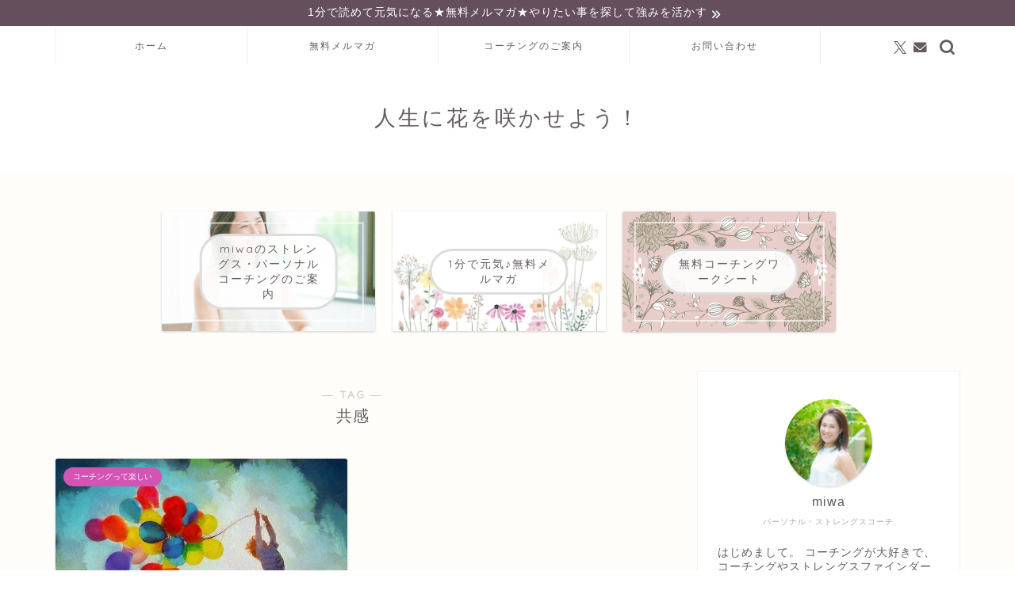

--- FILE ---
content_type: text/html; charset=UTF-8
request_url: https://life-inbloom.me/tag/%E5%85%B1%E6%84%9F/
body_size: 18302
content:
<!DOCTYPE html>
<html lang="ja">
<head prefix="og: http://ogp.me/ns# fb: http://ogp.me/ns/fb# article: http://ogp.me/ns/article#">
<meta charset="utf-8">
<meta http-equiv="X-UA-Compatible" content="IE=edge">
<meta name="viewport" content="width=device-width, initial-scale=1">
<!-- ここからOGP -->
<meta property="og:type" content="blog">
<meta property="og:title" content="共感タグの記事一覧｜ストレングスファインダー×コーチングで強みを活かして働きたい方をサポートします">
<meta property="og:url" content="https://life-inbloom.me/tag/%e3%82%aa%e3%83%b3%e3%83%a9%e3%82%a4%e3%83%b3/">
<meta property="og:image" content="http://jin-demo.jp/demo-9/wp-content/uploads/2019/03/ogp-1.png">
<meta property="og:site_name" content="ストレングスファインダー×コーチングで強みを活かして働きたい方をサポートします">
<meta property="fb:admins" content="">
<meta name="twitter:card" content="summary">
<meta name="twitter:site" content="@coach_miwa">
<!-- ここまでOGP --> 

<link rel="canonical" href="https://life-inbloom.me">
<title>【共感】タグの記事一覧｜ストレングスファインダー×コーチングで強みを活かして働きたい方をサポートします</title>
<meta name='robots' content='max-image-preview:large' />
	<style>img:is([sizes="auto" i], [sizes^="auto," i]) { contain-intrinsic-size: 3000px 1500px }</style>
	<link rel='dns-prefetch' href='//cdnjs.cloudflare.com' />
<link rel='dns-prefetch' href='//use.fontawesome.com' />
<link rel="alternate" type="application/rss+xml" title="ストレングスファインダー×コーチングで強みを活かして働きたい方をサポートします &raquo; フィード" href="https://life-inbloom.me/feed/" />
<link rel="alternate" type="application/rss+xml" title="ストレングスファインダー×コーチングで強みを活かして働きたい方をサポートします &raquo; コメントフィード" href="https://life-inbloom.me/comments/feed/" />
<link rel="alternate" type="application/rss+xml" title="ストレングスファインダー×コーチングで強みを活かして働きたい方をサポートします &raquo; 共感 タグのフィード" href="https://life-inbloom.me/tag/%e5%85%b1%e6%84%9f/feed/" />
<script type="text/javascript">
/* <![CDATA[ */
window._wpemojiSettings = {"baseUrl":"https:\/\/s.w.org\/images\/core\/emoji\/15.0.3\/72x72\/","ext":".png","svgUrl":"https:\/\/s.w.org\/images\/core\/emoji\/15.0.3\/svg\/","svgExt":".svg","source":{"concatemoji":"https:\/\/life-inbloom.me\/wp-includes\/js\/wp-emoji-release.min.js?ver=6.7.4"}};
/*! This file is auto-generated */
!function(i,n){var o,s,e;function c(e){try{var t={supportTests:e,timestamp:(new Date).valueOf()};sessionStorage.setItem(o,JSON.stringify(t))}catch(e){}}function p(e,t,n){e.clearRect(0,0,e.canvas.width,e.canvas.height),e.fillText(t,0,0);var t=new Uint32Array(e.getImageData(0,0,e.canvas.width,e.canvas.height).data),r=(e.clearRect(0,0,e.canvas.width,e.canvas.height),e.fillText(n,0,0),new Uint32Array(e.getImageData(0,0,e.canvas.width,e.canvas.height).data));return t.every(function(e,t){return e===r[t]})}function u(e,t,n){switch(t){case"flag":return n(e,"\ud83c\udff3\ufe0f\u200d\u26a7\ufe0f","\ud83c\udff3\ufe0f\u200b\u26a7\ufe0f")?!1:!n(e,"\ud83c\uddfa\ud83c\uddf3","\ud83c\uddfa\u200b\ud83c\uddf3")&&!n(e,"\ud83c\udff4\udb40\udc67\udb40\udc62\udb40\udc65\udb40\udc6e\udb40\udc67\udb40\udc7f","\ud83c\udff4\u200b\udb40\udc67\u200b\udb40\udc62\u200b\udb40\udc65\u200b\udb40\udc6e\u200b\udb40\udc67\u200b\udb40\udc7f");case"emoji":return!n(e,"\ud83d\udc26\u200d\u2b1b","\ud83d\udc26\u200b\u2b1b")}return!1}function f(e,t,n){var r="undefined"!=typeof WorkerGlobalScope&&self instanceof WorkerGlobalScope?new OffscreenCanvas(300,150):i.createElement("canvas"),a=r.getContext("2d",{willReadFrequently:!0}),o=(a.textBaseline="top",a.font="600 32px Arial",{});return e.forEach(function(e){o[e]=t(a,e,n)}),o}function t(e){var t=i.createElement("script");t.src=e,t.defer=!0,i.head.appendChild(t)}"undefined"!=typeof Promise&&(o="wpEmojiSettingsSupports",s=["flag","emoji"],n.supports={everything:!0,everythingExceptFlag:!0},e=new Promise(function(e){i.addEventListener("DOMContentLoaded",e,{once:!0})}),new Promise(function(t){var n=function(){try{var e=JSON.parse(sessionStorage.getItem(o));if("object"==typeof e&&"number"==typeof e.timestamp&&(new Date).valueOf()<e.timestamp+604800&&"object"==typeof e.supportTests)return e.supportTests}catch(e){}return null}();if(!n){if("undefined"!=typeof Worker&&"undefined"!=typeof OffscreenCanvas&&"undefined"!=typeof URL&&URL.createObjectURL&&"undefined"!=typeof Blob)try{var e="postMessage("+f.toString()+"("+[JSON.stringify(s),u.toString(),p.toString()].join(",")+"));",r=new Blob([e],{type:"text/javascript"}),a=new Worker(URL.createObjectURL(r),{name:"wpTestEmojiSupports"});return void(a.onmessage=function(e){c(n=e.data),a.terminate(),t(n)})}catch(e){}c(n=f(s,u,p))}t(n)}).then(function(e){for(var t in e)n.supports[t]=e[t],n.supports.everything=n.supports.everything&&n.supports[t],"flag"!==t&&(n.supports.everythingExceptFlag=n.supports.everythingExceptFlag&&n.supports[t]);n.supports.everythingExceptFlag=n.supports.everythingExceptFlag&&!n.supports.flag,n.DOMReady=!1,n.readyCallback=function(){n.DOMReady=!0}}).then(function(){return e}).then(function(){var e;n.supports.everything||(n.readyCallback(),(e=n.source||{}).concatemoji?t(e.concatemoji):e.wpemoji&&e.twemoji&&(t(e.twemoji),t(e.wpemoji)))}))}((window,document),window._wpemojiSettings);
/* ]]> */
</script>
<style id='wp-emoji-styles-inline-css' type='text/css'>

	img.wp-smiley, img.emoji {
		display: inline !important;
		border: none !important;
		box-shadow: none !important;
		height: 1em !important;
		width: 1em !important;
		margin: 0 0.07em !important;
		vertical-align: -0.1em !important;
		background: none !important;
		padding: 0 !important;
	}
</style>
<link rel='stylesheet' id='wp-block-library-css' href='https://life-inbloom.me/wp-includes/css/dist/block-library/style.min.css?ver=6.7.4' type='text/css' media='all' />
<style id='classic-theme-styles-inline-css' type='text/css'>
/*! This file is auto-generated */
.wp-block-button__link{color:#fff;background-color:#32373c;border-radius:9999px;box-shadow:none;text-decoration:none;padding:calc(.667em + 2px) calc(1.333em + 2px);font-size:1.125em}.wp-block-file__button{background:#32373c;color:#fff;text-decoration:none}
</style>
<style id='global-styles-inline-css' type='text/css'>
:root{--wp--preset--aspect-ratio--square: 1;--wp--preset--aspect-ratio--4-3: 4/3;--wp--preset--aspect-ratio--3-4: 3/4;--wp--preset--aspect-ratio--3-2: 3/2;--wp--preset--aspect-ratio--2-3: 2/3;--wp--preset--aspect-ratio--16-9: 16/9;--wp--preset--aspect-ratio--9-16: 9/16;--wp--preset--color--black: #000000;--wp--preset--color--cyan-bluish-gray: #abb8c3;--wp--preset--color--white: #ffffff;--wp--preset--color--pale-pink: #f78da7;--wp--preset--color--vivid-red: #cf2e2e;--wp--preset--color--luminous-vivid-orange: #ff6900;--wp--preset--color--luminous-vivid-amber: #fcb900;--wp--preset--color--light-green-cyan: #7bdcb5;--wp--preset--color--vivid-green-cyan: #00d084;--wp--preset--color--pale-cyan-blue: #8ed1fc;--wp--preset--color--vivid-cyan-blue: #0693e3;--wp--preset--color--vivid-purple: #9b51e0;--wp--preset--gradient--vivid-cyan-blue-to-vivid-purple: linear-gradient(135deg,rgba(6,147,227,1) 0%,rgb(155,81,224) 100%);--wp--preset--gradient--light-green-cyan-to-vivid-green-cyan: linear-gradient(135deg,rgb(122,220,180) 0%,rgb(0,208,130) 100%);--wp--preset--gradient--luminous-vivid-amber-to-luminous-vivid-orange: linear-gradient(135deg,rgba(252,185,0,1) 0%,rgba(255,105,0,1) 100%);--wp--preset--gradient--luminous-vivid-orange-to-vivid-red: linear-gradient(135deg,rgba(255,105,0,1) 0%,rgb(207,46,46) 100%);--wp--preset--gradient--very-light-gray-to-cyan-bluish-gray: linear-gradient(135deg,rgb(238,238,238) 0%,rgb(169,184,195) 100%);--wp--preset--gradient--cool-to-warm-spectrum: linear-gradient(135deg,rgb(74,234,220) 0%,rgb(151,120,209) 20%,rgb(207,42,186) 40%,rgb(238,44,130) 60%,rgb(251,105,98) 80%,rgb(254,248,76) 100%);--wp--preset--gradient--blush-light-purple: linear-gradient(135deg,rgb(255,206,236) 0%,rgb(152,150,240) 100%);--wp--preset--gradient--blush-bordeaux: linear-gradient(135deg,rgb(254,205,165) 0%,rgb(254,45,45) 50%,rgb(107,0,62) 100%);--wp--preset--gradient--luminous-dusk: linear-gradient(135deg,rgb(255,203,112) 0%,rgb(199,81,192) 50%,rgb(65,88,208) 100%);--wp--preset--gradient--pale-ocean: linear-gradient(135deg,rgb(255,245,203) 0%,rgb(182,227,212) 50%,rgb(51,167,181) 100%);--wp--preset--gradient--electric-grass: linear-gradient(135deg,rgb(202,248,128) 0%,rgb(113,206,126) 100%);--wp--preset--gradient--midnight: linear-gradient(135deg,rgb(2,3,129) 0%,rgb(40,116,252) 100%);--wp--preset--font-size--small: 13px;--wp--preset--font-size--medium: 20px;--wp--preset--font-size--large: 36px;--wp--preset--font-size--x-large: 42px;--wp--preset--spacing--20: 0.44rem;--wp--preset--spacing--30: 0.67rem;--wp--preset--spacing--40: 1rem;--wp--preset--spacing--50: 1.5rem;--wp--preset--spacing--60: 2.25rem;--wp--preset--spacing--70: 3.38rem;--wp--preset--spacing--80: 5.06rem;--wp--preset--shadow--natural: 6px 6px 9px rgba(0, 0, 0, 0.2);--wp--preset--shadow--deep: 12px 12px 50px rgba(0, 0, 0, 0.4);--wp--preset--shadow--sharp: 6px 6px 0px rgba(0, 0, 0, 0.2);--wp--preset--shadow--outlined: 6px 6px 0px -3px rgba(255, 255, 255, 1), 6px 6px rgba(0, 0, 0, 1);--wp--preset--shadow--crisp: 6px 6px 0px rgba(0, 0, 0, 1);}:where(.is-layout-flex){gap: 0.5em;}:where(.is-layout-grid){gap: 0.5em;}body .is-layout-flex{display: flex;}.is-layout-flex{flex-wrap: wrap;align-items: center;}.is-layout-flex > :is(*, div){margin: 0;}body .is-layout-grid{display: grid;}.is-layout-grid > :is(*, div){margin: 0;}:where(.wp-block-columns.is-layout-flex){gap: 2em;}:where(.wp-block-columns.is-layout-grid){gap: 2em;}:where(.wp-block-post-template.is-layout-flex){gap: 1.25em;}:where(.wp-block-post-template.is-layout-grid){gap: 1.25em;}.has-black-color{color: var(--wp--preset--color--black) !important;}.has-cyan-bluish-gray-color{color: var(--wp--preset--color--cyan-bluish-gray) !important;}.has-white-color{color: var(--wp--preset--color--white) !important;}.has-pale-pink-color{color: var(--wp--preset--color--pale-pink) !important;}.has-vivid-red-color{color: var(--wp--preset--color--vivid-red) !important;}.has-luminous-vivid-orange-color{color: var(--wp--preset--color--luminous-vivid-orange) !important;}.has-luminous-vivid-amber-color{color: var(--wp--preset--color--luminous-vivid-amber) !important;}.has-light-green-cyan-color{color: var(--wp--preset--color--light-green-cyan) !important;}.has-vivid-green-cyan-color{color: var(--wp--preset--color--vivid-green-cyan) !important;}.has-pale-cyan-blue-color{color: var(--wp--preset--color--pale-cyan-blue) !important;}.has-vivid-cyan-blue-color{color: var(--wp--preset--color--vivid-cyan-blue) !important;}.has-vivid-purple-color{color: var(--wp--preset--color--vivid-purple) !important;}.has-black-background-color{background-color: var(--wp--preset--color--black) !important;}.has-cyan-bluish-gray-background-color{background-color: var(--wp--preset--color--cyan-bluish-gray) !important;}.has-white-background-color{background-color: var(--wp--preset--color--white) !important;}.has-pale-pink-background-color{background-color: var(--wp--preset--color--pale-pink) !important;}.has-vivid-red-background-color{background-color: var(--wp--preset--color--vivid-red) !important;}.has-luminous-vivid-orange-background-color{background-color: var(--wp--preset--color--luminous-vivid-orange) !important;}.has-luminous-vivid-amber-background-color{background-color: var(--wp--preset--color--luminous-vivid-amber) !important;}.has-light-green-cyan-background-color{background-color: var(--wp--preset--color--light-green-cyan) !important;}.has-vivid-green-cyan-background-color{background-color: var(--wp--preset--color--vivid-green-cyan) !important;}.has-pale-cyan-blue-background-color{background-color: var(--wp--preset--color--pale-cyan-blue) !important;}.has-vivid-cyan-blue-background-color{background-color: var(--wp--preset--color--vivid-cyan-blue) !important;}.has-vivid-purple-background-color{background-color: var(--wp--preset--color--vivid-purple) !important;}.has-black-border-color{border-color: var(--wp--preset--color--black) !important;}.has-cyan-bluish-gray-border-color{border-color: var(--wp--preset--color--cyan-bluish-gray) !important;}.has-white-border-color{border-color: var(--wp--preset--color--white) !important;}.has-pale-pink-border-color{border-color: var(--wp--preset--color--pale-pink) !important;}.has-vivid-red-border-color{border-color: var(--wp--preset--color--vivid-red) !important;}.has-luminous-vivid-orange-border-color{border-color: var(--wp--preset--color--luminous-vivid-orange) !important;}.has-luminous-vivid-amber-border-color{border-color: var(--wp--preset--color--luminous-vivid-amber) !important;}.has-light-green-cyan-border-color{border-color: var(--wp--preset--color--light-green-cyan) !important;}.has-vivid-green-cyan-border-color{border-color: var(--wp--preset--color--vivid-green-cyan) !important;}.has-pale-cyan-blue-border-color{border-color: var(--wp--preset--color--pale-cyan-blue) !important;}.has-vivid-cyan-blue-border-color{border-color: var(--wp--preset--color--vivid-cyan-blue) !important;}.has-vivid-purple-border-color{border-color: var(--wp--preset--color--vivid-purple) !important;}.has-vivid-cyan-blue-to-vivid-purple-gradient-background{background: var(--wp--preset--gradient--vivid-cyan-blue-to-vivid-purple) !important;}.has-light-green-cyan-to-vivid-green-cyan-gradient-background{background: var(--wp--preset--gradient--light-green-cyan-to-vivid-green-cyan) !important;}.has-luminous-vivid-amber-to-luminous-vivid-orange-gradient-background{background: var(--wp--preset--gradient--luminous-vivid-amber-to-luminous-vivid-orange) !important;}.has-luminous-vivid-orange-to-vivid-red-gradient-background{background: var(--wp--preset--gradient--luminous-vivid-orange-to-vivid-red) !important;}.has-very-light-gray-to-cyan-bluish-gray-gradient-background{background: var(--wp--preset--gradient--very-light-gray-to-cyan-bluish-gray) !important;}.has-cool-to-warm-spectrum-gradient-background{background: var(--wp--preset--gradient--cool-to-warm-spectrum) !important;}.has-blush-light-purple-gradient-background{background: var(--wp--preset--gradient--blush-light-purple) !important;}.has-blush-bordeaux-gradient-background{background: var(--wp--preset--gradient--blush-bordeaux) !important;}.has-luminous-dusk-gradient-background{background: var(--wp--preset--gradient--luminous-dusk) !important;}.has-pale-ocean-gradient-background{background: var(--wp--preset--gradient--pale-ocean) !important;}.has-electric-grass-gradient-background{background: var(--wp--preset--gradient--electric-grass) !important;}.has-midnight-gradient-background{background: var(--wp--preset--gradient--midnight) !important;}.has-small-font-size{font-size: var(--wp--preset--font-size--small) !important;}.has-medium-font-size{font-size: var(--wp--preset--font-size--medium) !important;}.has-large-font-size{font-size: var(--wp--preset--font-size--large) !important;}.has-x-large-font-size{font-size: var(--wp--preset--font-size--x-large) !important;}
:where(.wp-block-post-template.is-layout-flex){gap: 1.25em;}:where(.wp-block-post-template.is-layout-grid){gap: 1.25em;}
:where(.wp-block-columns.is-layout-flex){gap: 2em;}:where(.wp-block-columns.is-layout-grid){gap: 2em;}
:root :where(.wp-block-pullquote){font-size: 1.5em;line-height: 1.6;}
</style>
<link rel='stylesheet' id='contact-form-7-css' href='https://life-inbloom.me/wp-content/plugins/contact-form-7/includes/css/styles.css?ver=6.1.4' type='text/css' media='all' />
<link rel='stylesheet' id='pz-linkcard-css-css' href='//life-inbloom.me/wp-content/uploads/pz-linkcard/style/style.min.css?ver=2.5.8.1' type='text/css' media='all' />
<link rel='stylesheet' id='parent-style-css' href='https://life-inbloom.me/wp-content/themes/jin/style.css?ver=6.7.4' type='text/css' media='all' />
<link rel='stylesheet' id='theme-style-css' href='https://life-inbloom.me/wp-content/themes/jin-child/style.css?ver=6.7.4' type='text/css' media='all' />
<link rel='stylesheet' id='fontawesome-style-css' href='https://use.fontawesome.com/releases/v5.6.3/css/all.css?ver=6.7.4' type='text/css' media='all' />
<link rel='stylesheet' id='swiper-style-css' href='https://cdnjs.cloudflare.com/ajax/libs/Swiper/4.0.7/css/swiper.min.css?ver=6.7.4' type='text/css' media='all' />
<script type="text/javascript" src="https://life-inbloom.me/wp-includes/js/jquery/jquery.min.js?ver=3.7.1" id="jquery-core-js"></script>
<script type="text/javascript" src="https://life-inbloom.me/wp-includes/js/jquery/jquery-migrate.min.js?ver=3.4.1" id="jquery-migrate-js"></script>
<link rel="https://api.w.org/" href="https://life-inbloom.me/wp-json/" /><link rel="alternate" title="JSON" type="application/json" href="https://life-inbloom.me/wp-json/wp/v2/tags/226" /><!-- Global site tag (gtag.js) - Google Analytics -->
<script async src="https://www.googletagmanager.com/gtag/js?id=UA-139534964-1"></script>
<script>
  window.dataLayer = window.dataLayer || [];
  function gtag(){dataLayer.push(arguments);}
  gtag('js', new Date());

  gtag('config', 'UA-139534964-1');
</script>

<!-- Analytics by WP Statistics - https://wp-statistics.com -->
	<style type="text/css">
		#wrapper {
			background-color: #fffdf9;
			background-image: url();
					}

		.related-entry-headline-text span:before,
		#comment-title span:before,
		#reply-title span:before {
			background-color: #d354b3;
			border-color: #d354b3 !important;
		}

		#breadcrumb:after,
		#page-top a {
			background-color: #635b5f;
		}

		#footer-widget-area {
			background-color: #635b5f;
			border: none !important;
		}

		.footer-inner a #copyright,
		#copyright-center {
			border-color: taransparent !important;
			color: #635b5f !important;
		}

		.page-top-footer a {
			color: #635b5f !important;
		}

		#breadcrumb ul li,
		#breadcrumb ul li a {
			color: #635b5f !important;
		}

		body,
		a,
		a:link,
		a:visited,
		.my-profile,
		.widgettitle,
		.tabBtn-mag label {
			color: #635b5f;
		}

		a:hover {
			color: #e56424;
		}

		.widget_nav_menu ul>li>a:before,
		.widget_categories ul>li>a:before,
		.widget_pages ul>li>a:before,
		.widget_recent_entries ul>li>a:before,
		.widget_archive ul>li>a:before,
		.widget_archive form:after,
		.widget_categories form:after,
		.widget_nav_menu ul>li>ul.sub-menu>li>a:before,
		.widget_categories ul>li>.children>li>a:before,
		.widget_pages ul>li>.children>li>a:before,
		.widget_nav_menu ul>li>ul.sub-menu>li>ul.sub-menu li>a:before,
		.widget_categories ul>li>.children>li>.children li>a:before,
		.widget_pages ul>li>.children>li>.children li>a:before {
			color: #d354b3;
		}

		.widget_nav_menu ul .sub-menu .sub-menu li a:before {
			background-color: #635b5f !important;
		}
		.d--labeling-act-border{
			border-color: rgba(99,91,95,0.18);
		}
		.c--labeling-act.d--labeling-act-solid{
			background-color: rgba(99,91,95,0.06);
		}
		.a--labeling-act{
			color: rgba(99,91,95,0.6);
		}
		.a--labeling-small-act span{
			background-color: rgba(99,91,95,0.21);
		}
		.c--labeling-act.d--labeling-act-strong{
			background-color: rgba(99,91,95,0.045);
		}
		.d--labeling-act-strong .a--labeling-act{
			color: rgba(99,91,95,0.75);
		}


		footer .footer-widget,
		footer .footer-widget a,
		footer .footer-widget ul li,
		.footer-widget.widget_nav_menu ul>li>a:before,
		.footer-widget.widget_categories ul>li>a:before,
		.footer-widget.widget_recent_entries ul>li>a:before,
		.footer-widget.widget_pages ul>li>a:before,
		.footer-widget.widget_archive ul>li>a:before,
		footer .widget_tag_cloud .tagcloud a:before {
			color: #ffffff !important;
			border-color: #ffffff !important;
		}

		footer .footer-widget .widgettitle {
			color: #ffffff !important;
			border-color: #d354b3 !important;
		}

		footer .widget_nav_menu ul .children .children li a:before,
		footer .widget_categories ul .children .children li a:before,
		footer .widget_nav_menu ul .sub-menu .sub-menu li a:before {
			background-color: #ffffff !important;
		}

		#drawernav a:hover,
		.post-list-title,
		#prev-next p,
		#toc_container .toc_list li a {
			color: #635b5f !important;
		}

		#header-box {
			background-color: #ffffff;
		}

		@media (min-width: 768px) {
			.top-image-meta {
				margin-top: calc(0px - 30px);
			}
		}

		@media (min-width: 1200px) {
			.top-image-meta {
				margin-top: calc(0px);
			}
		}

		.pickup-contents:before {
			background-color: #ffffff !important;
		}

		.main-image-text {
			color: #ffb27f;
		}

		.main-image-text-sub {
			color: #ffb27f;
		}

		@media (min-width: 481px) {
			#site-info {
				padding-top: 50px !important;
				padding-bottom: 50px !important;
			}
		}

		#site-info span a {
			color: #635b5f !important;
		}

		#headmenu .headsns .line a svg {
			fill: #635b5f !important;
		}

		#headmenu .headsns a,
		#headmenu {
			color: #635b5f !important;
			border-color: #635b5f !important;
		}

		.profile-follow .line-sns a svg {
			fill: #d354b3 !important;
		}

		.profile-follow .line-sns a:hover svg {
			fill: #d354b3 !important;
		}

		.profile-follow a {
			color: #d354b3 !important;
			border-color: #d354b3 !important;
		}

		.profile-follow a:hover,
		#headmenu .headsns a:hover {
			color: #d354b3 !important;
			border-color: #d354b3 !important;
		}

		.search-box:hover {
			color: #d354b3 !important;
			border-color: #d354b3 !important;
		}

		#header #headmenu .headsns .line a:hover svg {
			fill: #d354b3 !important;
		}

		.cps-icon-bar,
		#navtoggle:checked+.sp-menu-open .cps-icon-bar {
			background-color: #635b5f;
		}

		#nav-container {
			background-color: #ffffff;
		}

		.menu-box .menu-item svg {
			fill: #635b5f;
		}

		#drawernav ul.menu-box>li>a,
		#drawernav2 ul.menu-box>li>a,
		#drawernav3 ul.menu-box>li>a,
		#drawernav4 ul.menu-box>li>a,
		#drawernav5 ul.menu-box>li>a,
		#drawernav ul.menu-box>li.menu-item-has-children:after,
		#drawernav2 ul.menu-box>li.menu-item-has-children:after,
		#drawernav3 ul.menu-box>li.menu-item-has-children:after,
		#drawernav4 ul.menu-box>li.menu-item-has-children:after,
		#drawernav5 ul.menu-box>li.menu-item-has-children:after {
			color: #635b5f !important;
		}

		#drawernav ul.menu-box li a,
		#drawernav2 ul.menu-box li a,
		#drawernav3 ul.menu-box li a,
		#drawernav4 ul.menu-box li a,
		#drawernav5 ul.menu-box li a {
			font-size: 12px !important;
		}

		#drawernav3 ul.menu-box>li {
			color: #635b5f !important;
		}

		#drawernav4 .menu-box>.menu-item>a:after,
		#drawernav3 .menu-box>.menu-item>a:after,
		#drawernav .menu-box>.menu-item>a:after {
			background-color: #635b5f !important;
		}

		#drawernav2 .menu-box>.menu-item:hover,
		#drawernav5 .menu-box>.menu-item:hover {
			border-top-color: #d354b3 !important;
		}

		.cps-info-bar a {
			background-color: #664f5d !important;
		}

		@media (min-width: 768px) {
			.post-list-mag .post-list-item:not(:nth-child(2n)) {
				margin-right: 2.6%;
			}
		}

		@media (min-width: 768px) {

			#tab-1:checked~.tabBtn-mag li [for="tab-1"]:after,
			#tab-2:checked~.tabBtn-mag li [for="tab-2"]:after,
			#tab-3:checked~.tabBtn-mag li [for="tab-3"]:after,
			#tab-4:checked~.tabBtn-mag li [for="tab-4"]:after {
				border-top-color: #d354b3 !important;
			}

			.tabBtn-mag label {
				border-bottom-color: #d354b3 !important;
			}
		}

		#tab-1:checked~.tabBtn-mag li [for="tab-1"],
		#tab-2:checked~.tabBtn-mag li [for="tab-2"],
		#tab-3:checked~.tabBtn-mag li [for="tab-3"],
		#tab-4:checked~.tabBtn-mag li [for="tab-4"],
		#prev-next a.next:after,
		#prev-next a.prev:after,
		.more-cat-button a:hover span:before {
			background-color: #d354b3 !important;
		}


		.swiper-slide .post-list-cat,
		.post-list-mag .post-list-cat,
		.post-list-mag3col .post-list-cat,
		.post-list-mag-sp1col .post-list-cat,
		.swiper-pagination-bullet-active,
		.pickup-cat,
		.post-list .post-list-cat,
		#breadcrumb .bcHome a:hover span:before,
		.popular-item:nth-child(1) .pop-num,
		.popular-item:nth-child(2) .pop-num,
		.popular-item:nth-child(3) .pop-num {
			background-color: #d354b3 !important;
		}

		.sidebar-btn a,
		.profile-sns-menu {
			background-color: #d354b3 !important;
		}

		.sp-sns-menu a,
		.pickup-contents-box a:hover .pickup-title {
			border-color: #d354b3 !important;
			color: #d354b3 !important;
		}

		.pro-line svg {
			fill: #d354b3 !important;
		}

		.cps-post-cat a,
		.meta-cat,
		.popular-cat {
			background-color: #d354b3 !important;
			border-color: #d354b3 !important;
		}

		.tagicon,
		.tag-box a,
		#toc_container .toc_list>li,
		#toc_container .toc_title {
			color: #d354b3 !important;
		}

		.widget_tag_cloud a::before {
			color: #635b5f !important;
		}

		.tag-box a,
		#toc_container:before {
			border-color: #d354b3 !important;
		}

		.cps-post-cat a:hover {
			color: #e56424 !important;
		}

		.pagination li:not([class*="current"]) a:hover,
		.widget_tag_cloud a:hover {
			background-color: #d354b3 !important;
		}

		.pagination li:not([class*="current"]) a:hover {
			opacity: 0.5 !important;
		}

		.pagination li.current a {
			background-color: #d354b3 !important;
			border-color: #d354b3 !important;
		}

		.nextpage a:hover span {
			color: #d354b3 !important;
			border-color: #d354b3 !important;
		}

		.cta-content:before {
			background-color: #fff2f5 !important;
		}

		.cta-text,
		.info-title {
			color: #7a6e71 !important;
		}

		#footer-widget-area.footer_style1 .widgettitle {
			border-color: #d354b3 !important;
		}

		.sidebar_style1 .widgettitle,
		.sidebar_style5 .widgettitle {
			border-color: #d354b3 !important;
		}

		.sidebar_style2 .widgettitle,
		.sidebar_style4 .widgettitle,
		.sidebar_style6 .widgettitle,
		#home-bottom-widget .widgettitle,
		#home-top-widget .widgettitle,
		#post-bottom-widget .widgettitle,
		#post-top-widget .widgettitle {
			background-color: #d354b3 !important;
		}

		#home-bottom-widget .widget_search .search-box input[type="submit"],
		#home-top-widget .widget_search .search-box input[type="submit"],
		#post-bottom-widget .widget_search .search-box input[type="submit"],
		#post-top-widget .widget_search .search-box input[type="submit"] {
			background-color: #d354b3 !important;
		}

		.tn-logo-size {
			font-size: 200% !important;
		}

		@media (min-width: 481px) {
			.tn-logo-size img {
				width: calc(200%*0.5) !important;
			}
		}

		@media (min-width: 768px) {
			.tn-logo-size img {
				width: calc(200%*2.2) !important;
			}
		}

		@media (min-width: 1200px) {
			.tn-logo-size img {
				width: 200% !important;
			}
		}

		.sp-logo-size {
			font-size: 100% !important;
		}

		.sp-logo-size img {
			width: 100% !important;
		}

		.cps-post-main ul>li:before,
		.cps-post-main ol>li:before {
			background-color: #d354b3 !important;
		}

		.profile-card .profile-title {
			background-color: #d354b3 !important;
		}

		.profile-card {
			border-color: #d354b3 !important;
		}

		.cps-post-main a {
			color: #4573c1;
		}

		.cps-post-main .marker {
			background: -webkit-linear-gradient(transparent 60%, #c3f7f2 0%);
			background: linear-gradient(transparent 60%, #c3f7f2 0%);
		}

		.cps-post-main .marker2 {
			background: -webkit-linear-gradient(transparent 60%, #ffe8f0 0%);
			background: linear-gradient(transparent 60%, #ffe8f0 0%);
		}

		.cps-post-main .jic-sc {
			color: #e9546b;
		}


		.simple-box1 {
			border-color: #51a5d6 !important;
		}

		.simple-box2 {
			border-color: #f2bf7d !important;
		}

		.simple-box3 {
			border-color: #2294d6 !important;
		}

		.simple-box4 {
			border-color: #7badd8 !important;
		}

		.simple-box4:before {
			background-color: #7badd8;
		}

		.simple-box5 {
			border-color: #d185b0 !important;
		}

		.simple-box5:before {
			background-color: #d185b0;
		}

		.simple-box6 {
			background-color: #edd5ed !important;
		}

		.simple-box7 {
			border-color: #def1f9 !important;
		}

		.simple-box7:before {
			background-color: #def1f9 !important;
		}

		.simple-box8 {
			border-color: #96ddc1 !important;
		}

		.simple-box8:before {
			background-color: #96ddc1 !important;
		}

		.simple-box9:before {
			background-color: #e1c0e8 !important;
		}

		.simple-box9:after {
			border-color: #e1c0e8 #e1c0e8 #fffdf9 #fffdf9 !important;
		}

		.kaisetsu-box1:before,
		.kaisetsu-box1-title {
			background-color: #ffb49e !important;
		}

		.kaisetsu-box2 {
			border-color: #6396a3 !important;
		}

		.kaisetsu-box2-title {
			background-color: #6396a3 !important;
		}

		.kaisetsu-box4 {
			border-color: #ea91a9 !important;
		}

		.kaisetsu-box4-title {
			background-color: #ea91a9 !important;
		}

		.kaisetsu-box5:before {
			background-color: #57b3ba !important;
		}

		.kaisetsu-box5-title {
			background-color: #57b3ba !important;
		}

		.concept-box1 {
			border-color: #85db8f !important;
		}

		.concept-box1:after {
			background-color: #85db8f !important;
		}

		.concept-box1:before {
			content: "ポイント" !important;
			color: #85db8f !important;
		}

		.concept-box2 {
			border-color: #f7cf6a !important;
		}

		.concept-box2:after {
			background-color: #f7cf6a !important;
		}

		.concept-box2:before {
			content: "注意点" !important;
			color: #f7cf6a !important;
		}

		.concept-box3 {
			border-color: #86cee8 !important;
		}

		.concept-box3:after {
			background-color: #86cee8 !important;
		}

		.concept-box3:before {
			content: "良い例" !important;
			color: #86cee8 !important;
		}

		.concept-box4 {
			border-color: #ed8989 !important;
		}

		.concept-box4:after {
			background-color: #ed8989 !important;
		}

		.concept-box4:before {
			content: "悪い例" !important;
			color: #ed8989 !important;
		}

		.concept-box5 {
			border-color: #9e9e9e !important;
		}

		.concept-box5:after {
			background-color: #9e9e9e !important;
		}

		.concept-box5:before {
			content: "参考" !important;
			color: #9e9e9e !important;
		}

		.concept-box6 {
			border-color: #8eaced !important;
		}

		.concept-box6:after {
			background-color: #8eaced !important;
		}

		.concept-box6:before {
			content: "メモ" !important;
			color: #8eaced !important;
		}

		.innerlink-box1,
		.blog-card {
			border-color: #ff6868 !important;
		}

		.innerlink-box1-title {
			background-color: #ff6868 !important;
			border-color: #ff6868 !important;
		}

		.innerlink-box1:before,
		.blog-card-hl-box {
			background-color: #ff6868 !important;
		}

		.concept-box1:before,
		.concept-box2:before,
		.concept-box3:before,
		.concept-box4:before,
		.concept-box5:before,
		.concept-box6:before {
			background-color: #fffdf9;
			background-image: url();
		}

		.concept-box1:after,
		.concept-box2:after,
		.concept-box3:after,
		.concept-box4:after,
		.concept-box5:after,
		.concept-box6:after {
			border-color: #fffdf9;
			border-image: url() 27 23 / 50px 30px / 1rem round space0 / 5px 5px;
		}

		.jin-ac-box01-title::after {
			color: #d354b3;
		}

		.color-button01 a,
		.color-button01 a:hover,
		.color-button01:before {
			background-color: #52ddcf !important;
		}

		.top-image-btn-color a,
		.top-image-btn-color a:hover,
		.top-image-btn-color:before {
			background-color: #ffb27f !important;
		}

		.color-button02 a,
		.color-button02 a:hover,
		.color-button02:before {
			background-color: #86d7e8 !important;
		}

		.color-button01-big a,
		.color-button01-big a:hover,
		.color-button01-big:before {
			background-color: #dd305e !important;
		}

		.color-button01-big a,
		.color-button01-big:before {
			border-radius: 50px !important;
		}

		.color-button01-big a {
			padding-top: 20px !important;
			padding-bottom: 20px !important;
		}

		.color-button02-big a,
		.color-button02-big a:hover,
		.color-button02-big:before {
			background-color: #ffc6e4 !important;
		}

		.color-button02-big a,
		.color-button02-big:before {
			border-radius: 40px !important;
		}

		.color-button02-big a {
			padding-top: 20px !important;
			padding-bottom: 20px !important;
		}

		.color-button01-big {
			width: 75% !important;
		}

		.color-button02-big {
			width: 75% !important;
		}

		.top-image-btn-color:before,
		.color-button01:before,
		.color-button02:before,
		.color-button01-big:before,
		.color-button02-big:before {
			bottom: -1px;
			left: -1px;
			width: 100%;
			height: 100%;
			border-radius: 6px;
			box-shadow: 0px 1px 5px 0px rgba(0, 0, 0, 0.25);
			-webkit-transition: all .4s;
			transition: all .4s;
		}

		.top-image-btn-color a:hover,
		.color-button01 a:hover,
		.color-button02 a:hover,
		.color-button01-big a:hover,
		.color-button02-big a:hover {
			-webkit-transform: translateY(2px);
			transform: translateY(2px);
			-webkit-filter: brightness(0.95);
			filter: brightness(0.95);
		}

		.top-image-btn-color:hover:before,
		.color-button01:hover:before,
		.color-button02:hover:before,
		.color-button01-big:hover:before,
		.color-button02-big:hover:before {
			-webkit-transform: translateY(2px);
			transform: translateY(2px);
			box-shadow: none !important;
		}

		.h2-style01 h2,
		.h2-style02 h2:before,
		.h2-style03 h2,
		.h2-style04 h2:before,
		.h2-style05 h2,
		.h2-style07 h2:before,
		.h2-style07 h2:after,
		.h3-style03 h3:before,
		.h3-style02 h3:before,
		.h3-style05 h3:before,
		.h3-style07 h3:before,
		.h2-style08 h2:after,
		.h2-style10 h2:before,
		.h2-style10 h2:after,
		.h3-style02 h3:after,
		.h4-style02 h4:before {
			background-color: #d354b3 !important;
		}

		.h3-style01 h3,
		.h3-style04 h3,
		.h3-style05 h3,
		.h3-style06 h3,
		.h4-style01 h4,
		.h2-style02 h2,
		.h2-style08 h2,
		.h2-style08 h2:before,
		.h2-style09 h2,
		.h4-style03 h4 {
			border-color: #d354b3 !important;
		}

		.h2-style05 h2:before {
			border-top-color: #d354b3 !important;
		}

		.h2-style06 h2:before,
		.sidebar_style3 .widgettitle:after {
			background-image: linear-gradient(-45deg,
					transparent 25%,
					#d354b3 25%,
					#d354b3 50%,
					transparent 50%,
					transparent 75%,
					#d354b3 75%,
					#d354b3);
		}

		.jin-h2-icons.h2-style02 h2 .jic:before,
		.jin-h2-icons.h2-style04 h2 .jic:before,
		.jin-h2-icons.h2-style06 h2 .jic:before,
		.jin-h2-icons.h2-style07 h2 .jic:before,
		.jin-h2-icons.h2-style08 h2 .jic:before,
		.jin-h2-icons.h2-style09 h2 .jic:before,
		.jin-h2-icons.h2-style10 h2 .jic:before,
		.jin-h3-icons.h3-style01 h3 .jic:before,
		.jin-h3-icons.h3-style02 h3 .jic:before,
		.jin-h3-icons.h3-style03 h3 .jic:before,
		.jin-h3-icons.h3-style04 h3 .jic:before,
		.jin-h3-icons.h3-style05 h3 .jic:before,
		.jin-h3-icons.h3-style06 h3 .jic:before,
		.jin-h3-icons.h3-style07 h3 .jic:before,
		.jin-h4-icons.h4-style01 h4 .jic:before,
		.jin-h4-icons.h4-style02 h4 .jic:before,
		.jin-h4-icons.h4-style03 h4 .jic:before,
		.jin-h4-icons.h4-style04 h4 .jic:before {
			color: #d354b3;
		}

		@media all and (-ms-high-contrast:none) {

			*::-ms-backdrop,
			.color-button01:before,
			.color-button02:before,
			.color-button01-big:before,
			.color-button02-big:before {
				background-color: #595857 !important;
			}
		}

		.jin-lp-h2 h2,
		.jin-lp-h2 h2 {
			background-color: transparent !important;
			border-color: transparent !important;
			color: #635b5f !important;
		}

		.jincolumn-h3style2 {
			border-color: #d354b3 !important;
		}

		.jinlph2-style1 h2:first-letter {
			color: #d354b3 !important;
		}

		.jinlph2-style2 h2,
		.jinlph2-style3 h2 {
			border-color: #d354b3 !important;
		}

		.jin-photo-title .jin-fusen1-down,
		.jin-photo-title .jin-fusen1-even,
		.jin-photo-title .jin-fusen1-up {
			border-left-color: #d354b3;
		}

		.jin-photo-title .jin-fusen2,
		.jin-photo-title .jin-fusen3 {
			background-color: #d354b3;
		}

		.jin-photo-title .jin-fusen2:before,
		.jin-photo-title .jin-fusen3:before {
			border-top-color: #d354b3;
		}

		.has-huge-font-size {
			font-size: 42px !important;
		}

		.has-large-font-size {
			font-size: 36px !important;
		}

		.has-medium-font-size {
			font-size: 20px !important;
		}

		.has-normal-font-size {
			font-size: 16px !important;
		}

		.has-small-font-size {
			font-size: 13px !important;
		}
	</style>
	<style type="text/css">
		/*<!-- rtoc -->*/
		.rtoc-mokuji-content {
			background-color: #ffffff;
		}

		.rtoc-mokuji-content.frame1 {
			border: 1px solid #555555;
		}

		.rtoc-mokuji-content #rtoc-mokuji-title {
			color: #333333;
		}

		.rtoc-mokuji-content .rtoc-mokuji li>a {
			color: #333333;
		}

		.rtoc-mokuji-content .mokuji_ul.level-1>.rtoc-item::before {
			background-color: #333333 !important;
		}

		.rtoc-mokuji-content .mokuji_ul.level-2>.rtoc-item::before {
			background-color: #bfbfbf !important;
		}

		.rtoc-mokuji-content.frame2::before,
		.rtoc-mokuji-content.frame3,
		.rtoc-mokuji-content.frame4,
		.rtoc-mokuji-content.frame5 {
			border-color: #555555 !important;
		}

		.rtoc-mokuji-content.frame5::before,
		.rtoc-mokuji-content.frame5::after {
			background-color: #555555;
		}

		.widget_block #rtoc-mokuji-widget-wrapper .rtoc-mokuji.level-1 .rtoc-item.rtoc-current:after,
		.widget #rtoc-mokuji-widget-wrapper .rtoc-mokuji.level-1 .rtoc-item.rtoc-current:after,
		#scrollad #rtoc-mokuji-widget-wrapper .rtoc-mokuji.level-1 .rtoc-item.rtoc-current:after,
		#sideBarTracking #rtoc-mokuji-widget-wrapper .rtoc-mokuji.level-1 .rtoc-item.rtoc-current:after {
			background-color: #333333 !important;
		}

		.cls-1,
		.cls-2 {
			stroke: #555555;
		}

		.rtoc-mokuji-content .decimal_ol.level-2>.rtoc-item::before,
		.rtoc-mokuji-content .mokuji_ol.level-2>.rtoc-item::before,
		.rtoc-mokuji-content .decimal_ol.level-2>.rtoc-item::after,
		.rtoc-mokuji-content .decimal_ol.level-2>.rtoc-item::after {
			color: #bfbfbf;
			background-color: #bfbfbf;
		}

		.rtoc-mokuji-content .rtoc-mokuji.level-1>.rtoc-item::before {
			color: #333333;
		}

		.rtoc-mokuji-content .decimal_ol>.rtoc-item::after {
			background-color: #333333;
		}

		.rtoc-mokuji-content .decimal_ol>.rtoc-item::before {
			color: #333333;
		}

		/*rtoc_return*/
		#rtoc_return a::before {
			background-image: url(https://life-inbloom.me/wp-content/plugins/rich-table-of-content/include/../img/rtoc_return.png);
		}

		#rtoc_return a {
			background-color: #333333 !important;
		}

		/* アクセントポイント */
		.rtoc-mokuji-content .level-1>.rtoc-item #rtocAC.accent-point::after {
			background-color: #333333;
		}

		.rtoc-mokuji-content .level-2>.rtoc-item #rtocAC.accent-point::after {
			background-color: #bfbfbf;
		}
		.rtoc-mokuji-content.frame6,
		.rtoc-mokuji-content.frame7::before,
		.rtoc-mokuji-content.frame8::before {
			border-color: #555555;
		}

		.rtoc-mokuji-content.frame6 #rtoc-mokuji-title,
		.rtoc-mokuji-content.frame7 #rtoc-mokuji-title::after {
			background-color: #555555;
		}

		#rtoc-mokuji-wrapper.rtoc-mokuji-content.rtoc_h2_timeline .mokuji_ol.level-1>.rtoc-item::after,
		#rtoc-mokuji-wrapper.rtoc-mokuji-content.rtoc_h2_timeline .level-1.decimal_ol>.rtoc-item::after,
		#rtoc-mokuji-wrapper.rtoc-mokuji-content.rtoc_h3_timeline .mokuji_ol.level-2>.rtoc-item::after,
		#rtoc-mokuji-wrapper.rtoc-mokuji-content.rtoc_h3_timeline .mokuji_ol.level-2>.rtoc-item::after,
		.rtoc-mokuji-content.frame7 #rtoc-mokuji-title span::after {
			background-color: #333333;
		}

		.widget #rtoc-mokuji-wrapper.rtoc-mokuji-content.frame6 #rtoc-mokuji-title {
			color: #333333;
			background-color: #ffffff;
		}
	</style>
	<link rel="icon" href="https://life-inbloom.me/wp-content/uploads/2021/03/cropped-flowers-691611_1280-32x32.jpg" sizes="32x32" />
<link rel="icon" href="https://life-inbloom.me/wp-content/uploads/2021/03/cropped-flowers-691611_1280-192x192.jpg" sizes="192x192" />
<link rel="apple-touch-icon" href="https://life-inbloom.me/wp-content/uploads/2021/03/cropped-flowers-691611_1280-180x180.jpg" />
<meta name="msapplication-TileImage" content="https://life-inbloom.me/wp-content/uploads/2021/03/cropped-flowers-691611_1280-270x270.jpg" />
		<style type="text/css" id="wp-custom-css">
			.wpcf7 input[type="submit"] {
width:100%;
padding:15px;
border-radius:10px;
-webkit-border-radius: 10px;  
-moz-border-radius: 10px;
border: none;
box-shadow: 0 3px 0 #ddd;
background: #98dd6c;
transition: 0.3s;
}
.wpcf7-submit:hover {
background: #a4dd6c;
transform: translate3d(0px, 3px, 1px);
-webkit-transform: translate3d(0px, 3px, 1px);
-moz-transform: translate3d(0px, 3px, 1px);
}
		</style>
			
<!--カエレバCSS-->
<!--アプリーチCSS-->

<script async src="https://pagead2.googlesyndication.com/pagead/js/adsbygoogle.js?client=ca-pub-5714647288401578"
     crossorigin="anonymous"></script>
</head>
<body class="archive tag tag-226" id="nofont-style">
<div id="wrapper">

		
	<div id="scroll-content" class="animate-off">
	
		<!--ヘッダー-->

									<div class="cps-info-bar animate-off">
			<a href="https://17auto.biz/life-inbloom/touroku/sp/entryform2.htm"><span>1分で読めて元気になる★無料メルマガ★やりたい事を探して強みを活かす</span></a>
		</div>
		
	<!--グローバルナビゲーション layout1-->
	
	<div id="nav-container" class="header-style6-animate animate-off">
		<div class="header-style6-box">
			<div id="drawernav5" class="ef">
				<nav class="fixed-content"><ul class="menu-box"><li class="menu-item menu-item-type-custom menu-item-object-custom menu-item-home menu-item-6640"><a href="https://life-inbloom.me/">ホーム</a></li>
<li class="menu-item menu-item-type-custom menu-item-object-custom menu-item-6545"><a href="https://17auto.biz/life-inbloom/touroku/sp/entryform2.htm">無料メルマガ</a></li>
<li class="menu-item menu-item-type-post_type menu-item-object-page menu-item-8592"><a href="https://life-inbloom.me/miwa-coaching/">コーチングのご案内</a></li>
<li class="menu-item menu-item-type-post_type menu-item-object-page menu-item-7026"><a href="https://life-inbloom.me/mail/">お問い合わせ</a></li>
</ul></nav>			</div>

			
			<div id="headmenu" class="header-style6">
				<span class="headsns tn_sns_on">
											<span class="twitter"><a href="https://twitter.com/coach_miwa"><i class="jic-type jin-ifont-twitter" aria-hidden="true"></i></a></span>
																					
																<span class="jin-contact">
						<a href="https://life-inbloom.me/mail/"><i class="jic-type jin-ifont-mail" aria-hidden="true"></i></a>
						</span>
						

				</span>
				<span class="headsearch tn_search_on">
					<form class="search-box" role="search" method="get" id="searchform" action="https://life-inbloom.me/">
	<input type="search" placeholder="" class="text search-text" value="" name="s" id="s">
	<input type="submit" id="searchsubmit" value="&#xe931;">
</form>
				</span>
			</div>
				</div>
	</div>
		<!--グローバルナビゲーション layout1-->

<div id="header-box" class="tn_on header-box animate-off">
	<div id="header" class="header-type2 header animate-off">
		
		<div id="site-info" class="ef">
												<span class="tn-logo-size"><a href='https://life-inbloom.me/' title='ストレングスファインダー×コーチングで強みを活かして働きたい方をサポートします' rel='home'>人生に花を咲かせよう！</a></span>
									</div>

	
	</div>
	
		
</div>

			
		<!--ヘッダー-->

		<div class="clearfix"></div>

			
													<div class="pickup-contents-box animate-off">
	<ul class="pickup-contents">
			<li>
							<a href="https://life-inbloom.me/miwa-coaching/" target="">
					<div class="pickup-image">
													<img src="https://life-inbloom.me/wp-content/uploads/2019/12/0004_xlarge-640x360.jpg" alt="" width="269" height="151" />
																			<div class="pickup-title ef">miwaのストレングス・パーソナルコーチングのご案内</div>
											</div>
				</a>
					</li>
			<li>
							<a href="https://life-inbloom.me/mail-magazine/" target="">
					<div class="pickup-image">
													<img src="https://life-inbloom.me/wp-content/uploads/2021/03/flower-2336287_640-640x360.jpg" alt="" width="269" height="151" />
																			<div class="pickup-title ef">1分で元気♪無料メルマガ</div>
											</div>
				</a>
					</li>
			<li>
										<a href="https://life-inbloom.me/category/worksheet/" target="">
					<div class="pickup-image">
													<img src="https://life-inbloom.me/wp-content/uploads/2021/07/1_miraitizu_bnr.jpg" width="269" height="151" alt="no image" />
																			<div class="pickup-title ef">無料コーチングワークシート</div>
											</div>
				</a>
					</li>
		</ul>
</div>
							
		
	<div id="contents">
		
		<!--メインコンテンツ-->
		<main id="main-contents" class="main-contents article_style2 animate-off" itemscope itemtype="https://schema.org/Blog">
			<section class="cps-post-box hentry">
				<header class="archive-post-header">
											<span class="archive-title-sub ef">― TAG ―</span>
						<h1 class="archive-title entry-title" itemprop="headline">共感</h1>
										<div class="cps-post-meta vcard">
						<span class="writer fn" itemprop="author" itemscope itemtype="https://schema.org/Person"><span itemprop="name">miwa</span></span>
					</div>
				</header>
			</section>

			<section class="entry-content archive-box">
				<div class="toppost-list-box-simple">

	<div class="post-list-mag">
				<article class="post-list-item" itemscope itemtype="https://schema.org/BlogPosting">
	<a class="post-list-link" rel="bookmark" href="https://life-inbloom.me/2019/11/15/strength-finder-coaching/" itemprop='mainEntityOfPage'>
		<div class="post-list-inner">
			<div class="post-list-thumb" itemprop="image" itemscope itemtype="https://schema.org/ImageObject">
															<img src="https://life-inbloom.me/wp-content/uploads/2019/11/balloons-1615032_640.jpg" class="attachment-small_size size-small_size wp-post-image" alt="" width ="368" height ="207" decoding="async" fetchpriority="high" />						<meta itemprop="url" content="https://life-inbloom.me/wp-content/uploads/2019/11/balloons-1615032_640.jpg">
						<meta itemprop="width" content="640">
						<meta itemprop="height" content="360">
												</div>
			<div class="post-list-meta vcard">
								<span class="post-list-cat category-coaching-fun" style="background-color:!important;" itemprop="keywords">コーチングって楽しい</span>
				
				<h2 class="post-list-title entry-title" itemprop="headline">ストレングスファインダーの資質を、どうコーチングに活かしているか</h2>

									<span class="post-list-date date updated ef" itemprop="datePublished dateModified" datetime="2019-11-15" content="2019-11-15">2019年11月15日</span>
				
				<span class="writer fn" itemprop="author" itemscope itemtype="https://schema.org/Person"><span itemprop="name">miwa</span></span>

				<div class="post-list-publisher" itemprop="publisher" itemscope itemtype="https://schema.org/Organization">
					<span itemprop="logo" itemscope itemtype="https://schema.org/ImageObject">
						<span itemprop="url"></span>
					</span>
					<span itemprop="name">ストレングスファインダー×コーチングで強みを活かして働きたい方をサポートします</span>
				</div>
			</div>
		</div>
	</a>
</article>		
		<section class="pager-top">
					</section>
	</div>
</div>			</section>
			
											</main>

		<!--サイドバー-->
<div id="sidebar" class="sideber sidebar_style5 animate-off" role="complementary" itemscope itemtype="https://schema.org/WPSideBar">
		
	<div id="widget-profile-8" class="widget widget-profile">		<div class="my-profile">
			<div class="myjob">パーソナル・ストレングスコーチ</div>
			<div class="myname">miwa</div>
			<div class="my-profile-thumb">		
				<a href="https://life-inbloom.me/profile/"><img src="https://life-inbloom.me/wp-content/uploads/2022/08/291489298_598584155227628_8210482257040253323_n-2-150x150.jpg" alt="" width="110" height="110" /></a>
			</div>
			<div class="myintro">はじめまして。
コーチングが大好きで、コーチングやストレングスファインダーで人生が変わったので、それらの良さを伝え、皆さんに体験してほしくて、このサイトを運営しています。
<br/><br/>

これからの人生に悩み、「自分が本当にしたいこと」を見つめなおすために、４０歳よりコーチングを学び始める。コーチング実践が始まってすぐに、これこそ私が長年探し続けた「人生を懸けて本当にやりたい事」だと感じ、すぐさま起業。
<br/><br/>
以来、寝食を忘れてコーチングに熱中する日々を過ごす。
<br/><br/>
ギャラップ認定ストレングスコーチ<br/>国際コーチング連盟アソシエイト認定コーチ<br/>コーチングプレイス講師<br/>

現在プロコーチ５年目
年間250超のコーチングセッションを5年間継続
全24回のコーチング講座を5年間毎月開講中</div>
						<div class="profile-sns-menu">
				<div class="profile-sns-menu-title ef">＼ Follow me ／</div>
				<ul>
										<li class="pro-tw"><a href="https://twitter.com/coach_miwa" target="_blank"><i class="jic-type jin-ifont-twitter"></i></a></li>
																																			<li class="pro-contact"><a href="https://life-inbloom.me/mail/" target="_blank"><i class="jic-type jin-ifont-mail" aria-hidden="true"></i></a></li>
									</ul>
			</div>
			<style type="text/css">
				.my-profile{
										padding-bottom: 85px;
									}
			</style>
					</div>
		</div><div id="block-8" class="widget widget_block">
<figure class="wp-block-embed is-type-rich is-provider-twitter wp-block-embed-twitter"><div class="wp-block-embed__wrapper">
<a class="twitter-timeline" data-width="500" data-height="750" data-dnt="true" href="https://twitter.com/coach_miwa?ref_src=twsrc%5Etfw">Tweets by coach_miwa</a><script async src="https://platform.twitter.com/widgets.js" charset="utf-8"></script>
</div></figure>
</div><div id="block-12" class="widget widget_block widget_text">
<p><a href="https://note.com/kimama_life">NOTE、書いています。</a></p>
</div><div id="block-13" class="widget widget_block widget_text">
<p><a href="https://stand.fm/channels/6717907d5f7e8bea6c29a119">音声配信、話しています。</a></p>
</div><div id="nav_menu-4" class="widget widget_nav_menu"><div class="widgettitle ef">ストレングスファインダーとは</div><div class="menu-%e3%82%b9%e3%83%88%e3%83%ac%e3%83%b3%e3%82%b0%e3%82%b9%e3%83%95%e3%82%a1%e3%82%a4%e3%83%b3%e3%83%80%e3%83%bc%e3%81%a8%e3%81%af-container"><ul id="menu-%e3%82%b9%e3%83%88%e3%83%ac%e3%83%b3%e3%82%b0%e3%82%b9%e3%83%95%e3%82%a1%e3%82%a4%e3%83%b3%e3%83%80%e3%83%bc%e3%81%a8%e3%81%af" class="menu"><li class="menu-item menu-item-type-post_type menu-item-object-page menu-item-7210"><a href="https://life-inbloom.me/what-is-sf/">ストレングスファインダーとは</a></li>
<li class="menu-item menu-item-type-post_type menu-item-object-page menu-item-7139"><a href="https://life-inbloom.me/sf-manual/">ストレングスファインダーの受け方・診断方法</a></li>
<li class="menu-item menu-item-type-post_type menu-item-object-page menu-item-7328"><a href="https://life-inbloom.me/sf-34/">ストレングスファインダー34資質</a></li>
<li class="menu-item menu-item-type-post_type menu-item-object-page menu-item-7552"><a href="https://life-inbloom.me/how-to-get-34report/">ストレングスファインダー34資質レポートのダウンロード方法</a></li>
</ul></div></div><div id="nav_menu-3" class="widget widget_nav_menu"><div class="widgettitle ef">コーチングとは？</div><div class="menu-%e3%82%ac%e3%82%a4%e3%83%89%e3%83%a1%e3%83%8b%e3%83%a5%e3%83%bc-container"><ul id="menu-%e3%82%ac%e3%82%a4%e3%83%89%e3%83%a1%e3%83%8b%e3%83%a5%e3%83%bc" class="menu"><li class="menu-item menu-item-type-post_type menu-item-object-page menu-item-6573"><a href="https://life-inbloom.me/coaching/">コーチングってどんなもの？</a></li>
<li class="menu-item menu-item-type-post_type menu-item-object-page menu-item-6578"><a href="https://life-inbloom.me/qa/">コーチングQ&#038;A【質問解答】</a></li>
<li class="menu-item menu-item-type-post_type menu-item-object-page menu-item-6574"><a href="https://life-inbloom.me/coaching-afterflow/">セッション申込後の流れ</a></li>
<li class="menu-item menu-item-type-post_type menu-item-object-page menu-item-6575"><a href="https://life-inbloom.me/secret/">守秘義務について</a></li>
<li class="menu-item menu-item-type-post_type menu-item-object-page menu-item-6576"><a href="https://life-inbloom.me/coaching-flow2/">コーチングセッションの流れ</a></li>
<li class="menu-item menu-item-type-post_type menu-item-object-page menu-item-6577"><a href="https://life-inbloom.me/setup/">コーチングの事前説明</a></li>
<li class="menu-item menu-item-type-custom menu-item-object-custom menu-item-8217"><a href="https://life-inbloom.me/question/">コーチング質問集</a></li>
</ul></div></div><div id="categories-4" class="widget widget_categories"><div class="widgettitle ef">カテゴリー</div>
			<ul>
					<li class="cat-item cat-item-204"><a href="https://life-inbloom.me/category/miwa-story/">miwaコーチはどんな人</a>
</li>
	<li class="cat-item cat-item-229"><a href="https://life-inbloom.me/category/online-coaching/zoom/">zoomの使い方</a>
</li>
	<li class="cat-item cat-item-203"><a href="https://life-inbloom.me/category/online-coaching/voice/">お客様の声</a>
</li>
	<li class="cat-item cat-item-710"><a href="https://life-inbloom.me/category/%e3%81%8a%e6%b0%97%e3%81%ab%e5%85%a5%e3%82%8a/">お気に入り</a>
</li>
	<li class="cat-item cat-item-727"><a href="https://life-inbloom.me/category/%e3%82%84%e3%82%8a%e3%81%9f%e3%81%84%e3%81%93%e3%81%a8%e3%81%ae%e8%a6%8b%e3%81%a4%e3%81%91%e6%96%b9/">やりたいことの見つけ方</a>
</li>
	<li class="cat-item cat-item-730"><a href="https://life-inbloom.me/category/%e3%82%84%e3%82%8a%e3%81%9f%e3%81%84%e3%81%93%e3%81%a8%e6%8e%a2%e3%81%97/">やりたいこと探し</a>
</li>
	<li class="cat-item cat-item-787"><a href="https://life-inbloom.me/category/%e3%82%b9%e3%83%88%e3%83%ac%e3%83%b3%e3%82%b0%e3%82%b9%e3%83%95%e3%82%a1%e3%82%a4%e3%83%b3%e3%83%80%e3%83%bc/%e3%82%a2%e3%83%ac%e3%83%b3%e3%82%b8/">アレンジ</a>
</li>
	<li class="cat-item cat-item-509"><a href="https://life-inbloom.me/category/online-coaching/">オンラインコーチング</a>
</li>
	<li class="cat-item cat-item-3"><a href="https://life-inbloom.me/category/online-coaching/coaching-fun/">コーチングって楽しい</a>
</li>
	<li class="cat-item cat-item-620"><a href="https://life-inbloom.me/category/whats-coaching/">コーチングとは</a>
</li>
	<li class="cat-item cat-item-326"><a href="https://life-inbloom.me/category/online-coaching/%e3%82%b3%e3%83%bc%e3%83%81%e3%83%b3%e3%82%b0%e3%81%ae%e5%8a%b9%e6%9e%9c/">コーチングの効果</a>
</li>
	<li class="cat-item cat-item-256"><a href="https://life-inbloom.me/category/online-coaching/%e3%82%b3%e3%83%bc%e3%83%81%e3%83%b3%e3%82%b0%e3%83%97%e3%83%ac%e3%82%a4%e3%82%b9/">コーチングプレイス</a>
</li>
	<li class="cat-item cat-item-14"><a href="https://life-inbloom.me/category/%e3%82%b9%e3%83%88%e3%83%ac%e3%83%b3%e3%82%b0%e3%82%b9%e3%83%95%e3%82%a1%e3%82%a4%e3%83%b3%e3%83%80%e3%83%bc/">ストレングスファインダー</a>
</li>
	<li class="cat-item cat-item-381"><a href="https://life-inbloom.me/category/online-coaching/dreamtree/">ドリームツリー</a>
</li>
	<li class="cat-item cat-item-196"><a href="https://life-inbloom.me/category/%e3%83%96%e3%83%ad%e3%82%b0%e3%81%ae%e4%bd%9c%e3%82%8a%e6%96%b9/">ブログの作り方</a>
</li>
	<li class="cat-item cat-item-541"><a href="https://life-inbloom.me/category/%e3%83%96%e3%83%ad%e3%82%b0%e4%be%bf%e5%88%a9%e6%83%85%e5%a0%b1/">ブログ便利情報</a>
</li>
	<li class="cat-item cat-item-817"><a href="https://life-inbloom.me/category/%e3%82%b9%e3%83%88%e3%83%ac%e3%83%b3%e3%82%b0%e3%82%b9%e3%83%95%e3%82%a1%e3%82%a4%e3%83%b3%e3%83%80%e3%83%bc/%e3%83%9d%e3%82%b8%e3%83%86%e3%82%a3%e3%83%96/">ポジティブ</a>
</li>
	<li class="cat-item cat-item-715"><a href="https://life-inbloom.me/category/%e3%83%9f%e3%83%a9%e3%82%a4%e3%83%81%e3%82%ba/">ミライチズ</a>
</li>
	<li class="cat-item cat-item-602"><a href="https://life-inbloom.me/category/%e3%83%a1%e3%83%bc%e3%83%ab%e7%9b%b8%e8%ab%87%e5%ae%a4/">メール相談室</a>
</li>
	<li class="cat-item cat-item-776"><a href="https://life-inbloom.me/category/%e3%82%b9%e3%83%88%e3%83%ac%e3%83%b3%e3%82%b0%e3%82%b9%e3%83%95%e3%82%a1%e3%82%a4%e3%83%b3%e3%83%80%e3%83%bc/%e5%85%b1%e6%84%9f%e6%80%a7/">共感性</a>
</li>
	<li class="cat-item cat-item-760"><a href="https://life-inbloom.me/category/%e3%82%b9%e3%83%88%e3%83%ac%e3%83%b3%e3%82%b0%e3%82%b9%e3%83%95%e3%82%a1%e3%82%a4%e3%83%b3%e3%83%80%e3%83%bc/%e5%86%85%e7%9c%81/">内省</a>
</li>
	<li class="cat-item cat-item-827"><a href="https://life-inbloom.me/category/%e5%8b%9d%e9%96%93%e5%a1%be/">勝間塾</a>
</li>
	<li class="cat-item cat-item-815"><a href="https://life-inbloom.me/category/%e3%82%b9%e3%83%88%e3%83%ac%e3%83%b3%e3%82%b0%e3%82%b9%e3%83%95%e3%82%a1%e3%82%a4%e3%83%b3%e3%83%80%e3%83%bc/%e5%8c%85%e5%90%ab/">包含</a>
</li>
	<li class="cat-item cat-item-735"><a href="https://life-inbloom.me/category/%e5%b9%b8%e3%81%9b%e3%81%ae%e8%a6%8b%e3%81%a4%e3%81%91%e6%96%b9/">幸せになる方法</a>
</li>
	<li class="cat-item cat-item-759"><a href="https://life-inbloom.me/category/%e6%85%8e%e9%87%8d%e3%81%95/">慎重さ</a>
</li>
	<li class="cat-item cat-item-743"><a href="https://life-inbloom.me/category/%e3%82%b9%e3%83%88%e3%83%ac%e3%83%b3%e3%82%b0%e3%82%b9%e3%83%95%e3%82%a1%e3%82%a4%e3%83%b3%e3%83%80%e3%83%bc/%e6%88%90%e9%95%b7%e4%bf%83%e9%80%b2-%e3%82%b9%e3%83%88%e3%83%ac%e3%83%b3%e3%82%b0%e3%82%b9%e3%83%95%e3%82%a1%e3%82%a4%e3%83%b3%e3%83%80%e3%83%bc/">成長促進</a>
</li>
	<li class="cat-item cat-item-775"><a href="https://life-inbloom.me/category/%e6%97%a5%e5%b8%b8%e3%81%ae%e5%91%9f%e3%81%8d/">日常の呟き</a>
</li>
	<li class="cat-item cat-item-747"><a href="https://life-inbloom.me/category/%e6%9c%80%e4%b8%8a%e5%bf%97%e5%90%91-2/">最上志向</a>
</li>
	<li class="cat-item cat-item-826"><a href="https://life-inbloom.me/category/%e3%82%b9%e3%83%88%e3%83%ac%e3%83%b3%e3%82%b0%e3%82%b9%e3%83%95%e3%82%a1%e3%82%a4%e3%83%b3%e3%83%80%e3%83%bc/%e6%9c%aa%e6%9d%a5%e5%bf%97%e5%90%91/">未来志向</a>
</li>
	<li class="cat-item cat-item-797"><a href="https://life-inbloom.me/category/%e3%82%b9%e3%83%88%e3%83%ac%e3%83%b3%e3%82%b0%e3%82%b9%e3%83%95%e3%82%a1%e3%82%a4%e3%83%b3%e3%83%80%e3%83%bc/%e6%b4%bb%e7%99%ba%e6%80%a7/">活発性</a>
</li>
	<li class="cat-item cat-item-709"><a href="https://life-inbloom.me/category/worksheet/">無料DL★コーチングワークシート</a>
</li>
	<li class="cat-item cat-item-481"><a href="https://life-inbloom.me/category/%e8%87%aa%e5%88%86%e3%82%92%e5%a4%a7%e5%88%87%e3%81%ab%e3%81%99%e3%82%8b%e6%96%b9%e6%b3%95/">自分を大切にする方法</a>
</li>
	<li class="cat-item cat-item-634"><a href="https://life-inbloom.me/category/%e8%87%aa%e5%b7%b1%e5%9f%ba%e7%9b%a4/">自己基盤</a>
</li>
	<li class="cat-item cat-item-832"><a href="https://life-inbloom.me/category/%e3%82%b9%e3%83%88%e3%83%ac%e3%83%b3%e3%82%b0%e3%82%b9%e3%83%95%e3%82%a1%e3%82%a4%e3%83%b3%e3%83%80%e3%83%bc/%e8%aa%bf%e5%92%8c%e6%80%a7/">調和性</a>
</li>
	<li class="cat-item cat-item-812"><a href="https://life-inbloom.me/category/%e3%82%b9%e3%83%88%e3%83%ac%e3%83%b3%e3%82%b0%e3%82%b9%e3%83%95%e3%82%a1%e3%82%a4%e3%83%b3%e3%83%80%e3%83%bc/%e9%81%8b%e5%91%bd%e6%80%9d%e8%80%83/">運命思考</a>
</li>
	<li class="cat-item cat-item-825"><a href="https://life-inbloom.me/category/%e3%82%b9%e3%83%88%e3%83%ac%e3%83%b3%e3%82%b0%e3%82%b9%e3%83%95%e3%82%a1%e3%82%a4%e3%83%b3%e3%83%80%e3%83%bc/%e9%81%94%e6%88%90%e6%ac%b2/">達成欲</a>
</li>
	<li class="cat-item cat-item-811"><a href="https://life-inbloom.me/category/%e3%82%b9%e3%83%88%e3%83%ac%e3%83%b3%e3%82%b0%e3%82%b9%e3%83%95%e3%82%a1%e3%82%a4%e3%83%b3%e3%83%80%e3%83%bc/%e9%81%a9%e5%bf%9c%e6%80%a7/">適応性</a>
</li>
			</ul>

			</div><div id="search-3" class="widget widget_search"><div class="widgettitle ef">検索</div><form class="search-box" role="search" method="get" id="searchform" action="https://life-inbloom.me/">
	<input type="search" placeholder="" class="text search-text" value="" name="s" id="s">
	<input type="submit" id="searchsubmit" value="&#xe931;">
</form>
</div><div id="archives-2" class="widget widget_archive"><div class="widgettitle ef">アーカイブ</div>		<label class="screen-reader-text" for="archives-dropdown-2">アーカイブ</label>
		<select id="archives-dropdown-2" name="archive-dropdown">
			
			<option value="">月を選択</option>
				<option value='https://life-inbloom.me/2025/10/'> 2025年10月 </option>
	<option value='https://life-inbloom.me/2025/09/'> 2025年9月 </option>
	<option value='https://life-inbloom.me/2025/05/'> 2025年5月 </option>
	<option value='https://life-inbloom.me/2025/04/'> 2025年4月 </option>
	<option value='https://life-inbloom.me/2025/02/'> 2025年2月 </option>
	<option value='https://life-inbloom.me/2025/01/'> 2025年1月 </option>
	<option value='https://life-inbloom.me/2024/12/'> 2024年12月 </option>
	<option value='https://life-inbloom.me/2024/11/'> 2024年11月 </option>
	<option value='https://life-inbloom.me/2024/10/'> 2024年10月 </option>
	<option value='https://life-inbloom.me/2024/09/'> 2024年9月 </option>
	<option value='https://life-inbloom.me/2024/08/'> 2024年8月 </option>
	<option value='https://life-inbloom.me/2024/07/'> 2024年7月 </option>
	<option value='https://life-inbloom.me/2024/06/'> 2024年6月 </option>
	<option value='https://life-inbloom.me/2024/05/'> 2024年5月 </option>
	<option value='https://life-inbloom.me/2024/04/'> 2024年4月 </option>
	<option value='https://life-inbloom.me/2024/03/'> 2024年3月 </option>
	<option value='https://life-inbloom.me/2024/02/'> 2024年2月 </option>
	<option value='https://life-inbloom.me/2024/01/'> 2024年1月 </option>
	<option value='https://life-inbloom.me/2023/12/'> 2023年12月 </option>
	<option value='https://life-inbloom.me/2023/11/'> 2023年11月 </option>
	<option value='https://life-inbloom.me/2023/10/'> 2023年10月 </option>
	<option value='https://life-inbloom.me/2023/09/'> 2023年9月 </option>
	<option value='https://life-inbloom.me/2023/07/'> 2023年7月 </option>
	<option value='https://life-inbloom.me/2023/06/'> 2023年6月 </option>
	<option value='https://life-inbloom.me/2023/05/'> 2023年5月 </option>
	<option value='https://life-inbloom.me/2023/04/'> 2023年4月 </option>
	<option value='https://life-inbloom.me/2023/03/'> 2023年3月 </option>
	<option value='https://life-inbloom.me/2023/02/'> 2023年2月 </option>
	<option value='https://life-inbloom.me/2023/01/'> 2023年1月 </option>
	<option value='https://life-inbloom.me/2022/12/'> 2022年12月 </option>
	<option value='https://life-inbloom.me/2022/11/'> 2022年11月 </option>
	<option value='https://life-inbloom.me/2022/10/'> 2022年10月 </option>
	<option value='https://life-inbloom.me/2022/08/'> 2022年8月 </option>
	<option value='https://life-inbloom.me/2022/07/'> 2022年7月 </option>
	<option value='https://life-inbloom.me/2022/06/'> 2022年6月 </option>
	<option value='https://life-inbloom.me/2022/05/'> 2022年5月 </option>
	<option value='https://life-inbloom.me/2022/04/'> 2022年4月 </option>
	<option value='https://life-inbloom.me/2022/02/'> 2022年2月 </option>
	<option value='https://life-inbloom.me/2022/01/'> 2022年1月 </option>
	<option value='https://life-inbloom.me/2021/12/'> 2021年12月 </option>
	<option value='https://life-inbloom.me/2021/11/'> 2021年11月 </option>
	<option value='https://life-inbloom.me/2021/10/'> 2021年10月 </option>
	<option value='https://life-inbloom.me/2021/09/'> 2021年9月 </option>
	<option value='https://life-inbloom.me/2021/08/'> 2021年8月 </option>
	<option value='https://life-inbloom.me/2021/07/'> 2021年7月 </option>
	<option value='https://life-inbloom.me/2021/06/'> 2021年6月 </option>
	<option value='https://life-inbloom.me/2021/05/'> 2021年5月 </option>
	<option value='https://life-inbloom.me/2021/04/'> 2021年4月 </option>
	<option value='https://life-inbloom.me/2021/03/'> 2021年3月 </option>
	<option value='https://life-inbloom.me/2021/02/'> 2021年2月 </option>
	<option value='https://life-inbloom.me/2021/01/'> 2021年1月 </option>
	<option value='https://life-inbloom.me/2020/12/'> 2020年12月 </option>
	<option value='https://life-inbloom.me/2020/11/'> 2020年11月 </option>
	<option value='https://life-inbloom.me/2020/10/'> 2020年10月 </option>
	<option value='https://life-inbloom.me/2020/09/'> 2020年9月 </option>
	<option value='https://life-inbloom.me/2020/08/'> 2020年8月 </option>
	<option value='https://life-inbloom.me/2020/07/'> 2020年7月 </option>
	<option value='https://life-inbloom.me/2020/06/'> 2020年6月 </option>
	<option value='https://life-inbloom.me/2020/05/'> 2020年5月 </option>
	<option value='https://life-inbloom.me/2020/04/'> 2020年4月 </option>
	<option value='https://life-inbloom.me/2020/03/'> 2020年3月 </option>
	<option value='https://life-inbloom.me/2020/02/'> 2020年2月 </option>
	<option value='https://life-inbloom.me/2020/01/'> 2020年1月 </option>
	<option value='https://life-inbloom.me/2019/12/'> 2019年12月 </option>
	<option value='https://life-inbloom.me/2019/11/'> 2019年11月 </option>
	<option value='https://life-inbloom.me/2019/10/'> 2019年10月 </option>
	<option value='https://life-inbloom.me/2019/09/'> 2019年9月 </option>
	<option value='https://life-inbloom.me/2019/08/'> 2019年8月 </option>
	<option value='https://life-inbloom.me/2019/07/'> 2019年7月 </option>
	<option value='https://life-inbloom.me/2019/06/'> 2019年6月 </option>
	<option value='https://life-inbloom.me/2019/05/'> 2019年5月 </option>
	<option value='https://life-inbloom.me/2019/04/'> 2019年4月 </option>
	<option value='https://life-inbloom.me/2019/03/'> 2019年3月 </option>
	<option value='https://life-inbloom.me/2019/02/'> 2019年2月 </option>

		</select>

			<script type="text/javascript">
/* <![CDATA[ */

(function() {
	var dropdown = document.getElementById( "archives-dropdown-2" );
	function onSelectChange() {
		if ( dropdown.options[ dropdown.selectedIndex ].value !== '' ) {
			document.location.href = this.options[ this.selectedIndex ].value;
		}
	}
	dropdown.onchange = onSelectChange;
})();

/* ]]> */
</script>
</div>	
			<div id="widget-tracking">
	<div id="tag_cloud-2" class="widget widget_tag_cloud"><div class="widgettitle ef">タグクラウド</div><div class="tagcloud"><a href="https://life-inbloom.me/tag/zoom/" class="tag-cloud-link tag-link-66 tag-link-position-1" style="font-size: 12.537037037037pt;" aria-label="zoom (66個の項目)">zoom</a>
<a href="https://life-inbloom.me/tag/%e3%82%84%e3%82%8a%e3%81%9f%e3%81%84%e3%81%93%e3%81%a8/" class="tag-cloud-link tag-link-99 tag-link-position-2" style="font-size: 10.722222222222pt;" aria-label="やりたいこと (48個の項目)">やりたいこと</a>
<a href="https://life-inbloom.me/tag/%e3%82%84%e3%82%8a%e3%81%9f%e3%81%84%e4%ba%8b/" class="tag-cloud-link tag-link-22 tag-link-position-3" style="font-size: 17.462962962963pt;" aria-label="やりたい事 (162個の項目)">やりたい事</a>
<a href="https://life-inbloom.me/tag/%e3%82%aa%e3%83%b3%e3%83%a9%e3%82%a4%e3%83%b3/" class="tag-cloud-link tag-link-33 tag-link-position-4" style="font-size: 20.703703703704pt;" aria-label="オンライン (287個の項目)">オンライン</a>
<a href="https://life-inbloom.me/tag/%e3%82%aa%e3%83%b3%e3%83%a9%e3%82%a4%e3%83%b3%e3%82%b3%e3%83%bc%e3%83%81%e3%83%b3%e3%82%b0/" class="tag-cloud-link tag-link-32 tag-link-position-5" style="font-size: 19.277777777778pt;" aria-label="オンラインコーチング (221個の項目)">オンラインコーチング</a>
<a href="https://life-inbloom.me/tag/%e3%82%aa%e3%83%b3%e3%83%a9%e3%82%a4%e3%83%b3%e3%82%bb%e3%83%83%e3%82%b7%e3%83%a7%e3%83%b3/" class="tag-cloud-link tag-link-31 tag-link-position-6" style="font-size: 18.759259259259pt;" aria-label="オンラインセッション (202個の項目)">オンラインセッション</a>
<a href="https://life-inbloom.me/tag/%e3%82%ab%e3%82%a6%e3%83%b3%e3%82%bb%e3%83%aa%e3%83%b3%e3%82%b0/" class="tag-cloud-link tag-link-61 tag-link-position-7" style="font-size: 18.37037037037pt;" aria-label="カウンセリング (188個の項目)">カウンセリング</a>
<a href="https://life-inbloom.me/tag/%e3%82%b3%e3%83%bc%e3%83%81/" class="tag-cloud-link tag-link-16 tag-link-position-8" style="font-size: 20.962962962963pt;" aria-label="コーチ (299個の項目)">コーチ</a>
<a href="https://life-inbloom.me/tag/%e3%82%b3%e3%83%bc%e3%83%81%e3%83%b3%e3%82%b0/" class="tag-cloud-link tag-link-15 tag-link-position-9" style="font-size: 22pt;" aria-label="コーチング (366個の項目)">コーチング</a>
<a href="https://life-inbloom.me/tag/%e3%82%b9%e3%83%88%e3%83%ac%e3%83%b3%e3%82%b0%e3%82%b9%e3%83%95%e3%82%a1%e3%82%a4%e3%83%b3%e3%83%80%e3%83%bc/" class="tag-cloud-link tag-link-18 tag-link-position-10" style="font-size: 15.907407407407pt;" aria-label="ストレングスファインダー (122個の項目)">ストレングスファインダー</a>
<a href="https://life-inbloom.me/tag/%e3%82%bb%e3%83%83%e3%82%b7%e3%83%a7%e3%83%b3/" class="tag-cloud-link tag-link-72 tag-link-position-11" style="font-size: 18.111111111111pt;" aria-label="セッション (180個の項目)">セッション</a>
<a href="https://life-inbloom.me/tag/%e3%83%89%e3%83%aa%e3%83%bc%e3%83%a0%e3%83%84%e3%83%aa%e3%83%bc/" class="tag-cloud-link tag-link-376 tag-link-position-12" style="font-size: 13.962962962963pt;" aria-label="ドリームツリー (86個の項目)">ドリームツリー</a>
<a href="https://life-inbloom.me/tag/%e3%83%93%e3%82%b8%e3%83%8d%e3%82%b9/" class="tag-cloud-link tag-link-133 tag-link-position-13" style="font-size: 15pt;" aria-label="ビジネス (104個の項目)">ビジネス</a>
<a href="https://life-inbloom.me/tag/%e3%83%96%e3%83%ad%e3%82%b0/" class="tag-cloud-link tag-link-52 tag-link-position-14" style="font-size: 18.37037037037pt;" aria-label="ブログ (189個の項目)">ブログ</a>
<a href="https://life-inbloom.me/tag/%e3%83%97%e3%83%a9%e3%82%a4%e3%83%99%e3%83%bc%e3%83%88/" class="tag-cloud-link tag-link-153 tag-link-position-15" style="font-size: 16.037037037037pt;" aria-label="プライベート (125個の項目)">プライベート</a>
<a href="https://life-inbloom.me/tag/%e3%83%a2%e3%83%a4%e3%83%a2%e3%83%a4/" class="tag-cloud-link tag-link-68 tag-link-position-16" style="font-size: 16.685185185185pt;" aria-label="モヤモヤ (140個の項目)">モヤモヤ</a>
<a href="https://life-inbloom.me/tag/%e3%83%af%e3%83%bc%e3%83%9e%e3%83%9e/" class="tag-cloud-link tag-link-67 tag-link-position-17" style="font-size: 11.111111111111pt;" aria-label="ワーママ (52個の項目)">ワーママ</a>
<a href="https://life-inbloom.me/tag/%e4%b8%bb%e5%a9%a6/" class="tag-cloud-link tag-link-70 tag-link-position-18" style="font-size: 10.074074074074pt;" aria-label="主婦 (43個の項目)">主婦</a>
<a href="https://life-inbloom.me/tag/%e4%ba%ba%e7%94%9f/" class="tag-cloud-link tag-link-59 tag-link-position-19" style="font-size: 15.907407407407pt;" aria-label="人生 (122個の項目)">人生</a>
<a href="https://life-inbloom.me/tag/%e4%ba%ba%e7%94%9f%e3%81%ae%e3%82%b4%e3%83%bc%e3%83%ab/" class="tag-cloud-link tag-link-17 tag-link-position-20" style="font-size: 10.592592592593pt;" aria-label="人生のゴール (47個の項目)">人生のゴール</a>
<a href="https://life-inbloom.me/tag/%e4%ba%ba%e7%94%9f%e3%81%ae%e7%9b%ae%e7%9a%84/" class="tag-cloud-link tag-link-23 tag-link-position-21" style="font-size: 13.314814814815pt;" aria-label="人生の目的 (76個の項目)">人生の目的</a>
<a href="https://life-inbloom.me/tag/%e4%ba%ba%e7%94%9f%e3%82%92%e5%a4%89%e3%81%88%e3%81%9f%e3%81%84/" class="tag-cloud-link tag-link-45 tag-link-position-22" style="font-size: 14.351851851852pt;" aria-label="人生を変えたい (92個の項目)">人生を変えたい</a>
<a href="https://life-inbloom.me/tag/%e4%ba%ba%e7%94%9f%e7%9b%b8%e8%ab%87/" class="tag-cloud-link tag-link-60 tag-link-position-23" style="font-size: 16.814814814815pt;" aria-label="人生相談 (142個の項目)">人生相談</a>
<a href="https://life-inbloom.me/tag/%e5%89%8d%e5%90%91%e3%81%8d/" class="tag-cloud-link tag-link-27 tag-link-position-24" style="font-size: 10.722222222222pt;" aria-label="前向き (48個の項目)">前向き</a>
<a href="https://life-inbloom.me/tag/%e5%8f%a3%e3%82%b3%e3%83%9f/" class="tag-cloud-link tag-link-210 tag-link-position-25" style="font-size: 15.648148148148pt;" aria-label="口コミ (117個の項目)">口コミ</a>
<a href="https://life-inbloom.me/tag/%e5%95%8f%e9%a1%8c/" class="tag-cloud-link tag-link-156 tag-link-position-26" style="font-size: 11.111111111111pt;" aria-label="問題 (52個の項目)">問題</a>
<a href="https://life-inbloom.me/tag/%e5%a4%a2/" class="tag-cloud-link tag-link-73 tag-link-position-27" style="font-size: 14.740740740741pt;" aria-label="夢 (100個の項目)">夢</a>
<a href="https://life-inbloom.me/tag/%e5%a4%a9%e8%81%b7/" class="tag-cloud-link tag-link-25 tag-link-position-28" style="font-size: 10.592592592593pt;" aria-label="天職 (47個の項目)">天職</a>
<a href="https://life-inbloom.me/tag/%e5%a5%b3%e6%80%a7/" class="tag-cloud-link tag-link-53 tag-link-position-29" style="font-size: 16.425925925926pt;" aria-label="女性 (133個の項目)">女性</a>
<a href="https://life-inbloom.me/tag/%e5%a5%bd%e3%81%8d%e3%81%aa%e3%81%93%e3%81%a8/" class="tag-cloud-link tag-link-24 tag-link-position-30" style="font-size: 14.481481481481pt;" aria-label="好きなこと (94個の項目)">好きなこと</a>
<a href="https://life-inbloom.me/tag/%e5%b0%82%e6%a5%ad%e4%b8%bb%e5%a9%a6/" class="tag-cloud-link tag-link-34 tag-link-position-31" style="font-size: 9.5555555555556pt;" aria-label="専業主婦 (39個の項目)">専業主婦</a>
<a href="https://life-inbloom.me/tag/%e5%b9%b8%e3%81%9b/" class="tag-cloud-link tag-link-37 tag-link-position-32" style="font-size: 9.1666666666667pt;" aria-label="幸せ (36個の項目)">幸せ</a>
<a href="https://life-inbloom.me/tag/%e6%82%a9%e3%81%bf/" class="tag-cloud-link tag-link-40 tag-link-position-33" style="font-size: 15.12962962963pt;" aria-label="悩み (106個の項目)">悩み</a>
<a href="https://life-inbloom.me/tag/%e6%82%a9%e3%82%80/" class="tag-cloud-link tag-link-57 tag-link-position-34" style="font-size: 10.203703703704pt;" aria-label="悩む (44個の項目)">悩む</a>
<a href="https://life-inbloom.me/tag/%e6%84%9f%e6%83%b3/" class="tag-cloud-link tag-link-209 tag-link-position-35" style="font-size: 16.037037037037pt;" aria-label="感想 (124個の項目)">感想</a>
<a href="https://life-inbloom.me/tag/%e6%9c%aa%e6%9d%a5/" class="tag-cloud-link tag-link-120 tag-link-position-36" style="font-size: 10.981481481481pt;" aria-label="未来 (50個の項目)">未来</a>
<a href="https://life-inbloom.me/tag/%e7%9b%ae%e6%a8%99/" class="tag-cloud-link tag-link-62 tag-link-position-37" style="font-size: 14.611111111111pt;" aria-label="目標 (97個の項目)">目標</a>
<a href="https://life-inbloom.me/tag/%e7%9b%ae%e6%a8%99%e9%81%94%e6%88%90/" class="tag-cloud-link tag-link-39 tag-link-position-38" style="font-size: 12.407407407407pt;" aria-label="目標達成 (65個の項目)">目標達成</a>
<a href="https://life-inbloom.me/tag/%e7%9b%b8%e8%ab%87/" class="tag-cloud-link tag-link-63 tag-link-position-39" style="font-size: 16.296296296296pt;" aria-label="相談 (130個の項目)">相談</a>
<a href="https://life-inbloom.me/tag/%e8%81%9e%e3%81%84%e3%81%a6%e3%81%bb%e3%81%97%e3%81%84/" class="tag-cloud-link tag-link-58 tag-link-position-40" style="font-size: 8pt;" aria-label="聞いてほしい (29個の項目)">聞いてほしい</a>
<a href="https://life-inbloom.me/tag/%e8%a1%8c%e5%8b%95/" class="tag-cloud-link tag-link-30 tag-link-position-41" style="font-size: 12.925925925926pt;" aria-label="行動 (71個の項目)">行動</a>
<a href="https://life-inbloom.me/tag/%e8%a6%8b%e3%81%a4%e3%81%91%e3%81%9f%e3%81%84/" class="tag-cloud-link tag-link-111 tag-link-position-42" style="font-size: 9.2962962962963pt;" aria-label="見つけたい (37個の項目)">見つけたい</a>
<a href="https://life-inbloom.me/tag/%e8%a7%a3%e6%b1%ba/" class="tag-cloud-link tag-link-151 tag-link-position-43" style="font-size: 11.37037037037pt;" aria-label="解決 (54個の項目)">解決</a>
<a href="https://life-inbloom.me/tag/%e8%b5%b7%e6%a5%ad/" class="tag-cloud-link tag-link-43 tag-link-position-44" style="font-size: 11.240740740741pt;" aria-label="起業 (53個の項目)">起業</a>
<a href="https://life-inbloom.me/tag/%e9%81%94%e6%88%90/" class="tag-cloud-link tag-link-118 tag-link-position-45" style="font-size: 12.018518518519pt;" aria-label="達成 (61個の項目)">達成</a></div>
</div>	</div>
		</div>
	</div>
	<div class="clearfix"></div>
	<!--フッター-->
				<!-- breadcrumb -->
<div id="breadcrumb" class="footer_type2">
	<ul itemscope itemtype="https://schema.org/BreadcrumbList">
		
		<div class="page-top-footer"><a class="totop"><i class="jic jin-ifont-arrowtop"></i></a></div>
		
		<li itemprop="itemListElement" itemscope itemtype="https://schema.org/ListItem">
			<a href="https://life-inbloom.me/" itemid="https://life-inbloom.me/" itemscope itemtype="https://schema.org/Thing" itemprop="item">
				<i class="jic jin-ifont-home space-i" aria-hidden="true"></i><span itemprop="name">HOME</span>
			</a>
			<meta itemprop="position" content="1">
		</li>
		
		<li itemprop="itemListElement" itemscope itemtype="https://schema.org/ListItem"><i class="jic jin-ifont-arrow space" aria-hidden="true"></i><span itemprop="name">共感</span><meta itemprop="position" content="2"></li>		
			</ul>
</div>
<!--breadcrumb-->				<footer role="contentinfo" itemscope itemtype="https://schema.org/WPFooter">
	
		<!--ここからフッターウィジェット-->
		
				
				
		
		<div class="clearfix"></div>
		
		<!--ここまでフッターウィジェット-->
	
					<div id="footer-box">
				<div class="footer-inner">
					<span id="privacy"><a href="https://life-inbloom.me/privacy">プライバシーポリシー</a></span>
					<span id="law"><a href=""></a></span>
					<span id="copyright" itemprop="copyrightHolder"><i class="jic jin-ifont-copyright" aria-hidden="true"></i>2019–2026&nbsp;&nbsp;ストレングスファインダー×コーチングで強みを活かして働きたい方をサポートします</span>
				</div>
			</div>
				<div class="clearfix"></div>
	</footer>
	
	
	
		
	</div><!--scroll-content-->

			
</div><!--wrapper-->

<link rel='stylesheet' id='rtoc_style-css' href='https://life-inbloom.me/wp-content/plugins/rich-table-of-content/css/rtoc_style.css?ver=6.7.4' type='text/css' media='all' />
<script type="text/javascript" src="https://life-inbloom.me/wp-content/plugins/rich-table-of-content/js/rtoc_highlight.js?ver=6.7.4" id="rtoc_js_highlight-js"></script>
<script type="text/javascript" src="https://life-inbloom.me/wp-includes/js/dist/hooks.min.js?ver=4d63a3d491d11ffd8ac6" id="wp-hooks-js"></script>
<script type="text/javascript" src="https://life-inbloom.me/wp-includes/js/dist/i18n.min.js?ver=5e580eb46a90c2b997e6" id="wp-i18n-js"></script>
<script type="text/javascript" id="wp-i18n-js-after">
/* <![CDATA[ */
wp.i18n.setLocaleData( { 'text direction\u0004ltr': [ 'ltr' ] } );
/* ]]> */
</script>
<script type="text/javascript" src="https://life-inbloom.me/wp-content/plugins/contact-form-7/includes/swv/js/index.js?ver=6.1.4" id="swv-js"></script>
<script type="text/javascript" id="contact-form-7-js-translations">
/* <![CDATA[ */
( function( domain, translations ) {
	var localeData = translations.locale_data[ domain ] || translations.locale_data.messages;
	localeData[""].domain = domain;
	wp.i18n.setLocaleData( localeData, domain );
} )( "contact-form-7", {"translation-revision-date":"2025-11-30 08:12:23+0000","generator":"GlotPress\/4.0.3","domain":"messages","locale_data":{"messages":{"":{"domain":"messages","plural-forms":"nplurals=1; plural=0;","lang":"ja_JP"},"This contact form is placed in the wrong place.":["\u3053\u306e\u30b3\u30f3\u30bf\u30af\u30c8\u30d5\u30a9\u30fc\u30e0\u306f\u9593\u9055\u3063\u305f\u4f4d\u7f6e\u306b\u7f6e\u304b\u308c\u3066\u3044\u307e\u3059\u3002"],"Error:":["\u30a8\u30e9\u30fc:"]}},"comment":{"reference":"includes\/js\/index.js"}} );
/* ]]> */
</script>
<script type="text/javascript" id="contact-form-7-js-before">
/* <![CDATA[ */
var wpcf7 = {
    "api": {
        "root": "https:\/\/life-inbloom.me\/wp-json\/",
        "namespace": "contact-form-7\/v1"
    }
};
/* ]]> */
</script>
<script type="text/javascript" src="https://life-inbloom.me/wp-content/plugins/contact-form-7/includes/js/index.js?ver=6.1.4" id="contact-form-7-js"></script>
<script type="text/javascript" id="pz-lkc-click-js-extra">
/* <![CDATA[ */
var pz_lkc_ajax = {"ajax_url":"https:\/\/life-inbloom.me\/wp-admin\/admin-ajax.php","nonce":"98b61249c2"};
/* ]]> */
</script>
<script type="text/javascript" src="https://life-inbloom.me/wp-content/plugins/pz-linkcard/js/click-counter.js?ver=2.5.8" id="pz-lkc-click-js"></script>
<script type="text/javascript" src="https://life-inbloom.me/wp-content/themes/jin/js/common.js?ver=6.7.4" id="cps-common-js"></script>
<script type="text/javascript" src="https://life-inbloom.me/wp-content/themes/jin/js/jin_h_icons.js?ver=6.7.4" id="jin-h-icons-js"></script>
<script type="text/javascript" src="https://cdnjs.cloudflare.com/ajax/libs/Swiper/4.0.7/js/swiper.min.js?ver=6.7.4" id="cps-swiper-js"></script>
<script type="text/javascript" src="https://use.fontawesome.com/releases/v5.6.3/js/all.js?ver=6.7.4" id="fontowesome5-js"></script>
<script type="text/javascript" src="https://life-inbloom.me/wp-content/themes/jin/js/followwidget.js?ver=6.7.4" id="cps-followwidget-js"></script>

<script>
	var mySwiper = new Swiper ('.swiper-container', {
		// Optional parameters
		loop: true,
		slidesPerView: 5,
		spaceBetween: 15,
		autoplay: {
			delay: 2700,
		},
		// If we need pagination
		pagination: {
			el: '.swiper-pagination',
		},

		// Navigation arrows
		navigation: {
			nextEl: '.swiper-button-next',
			prevEl: '.swiper-button-prev',
		},

		// And if we need scrollbar
		scrollbar: {
			el: '.swiper-scrollbar',
		},
		breakpoints: {
              1024: {
				slidesPerView: 4,
				spaceBetween: 15,
			},
              767: {
				slidesPerView: 2,
				spaceBetween: 10,
				centeredSlides : true,
				autoplay: {
					delay: 4200,
				},
			}
        }
	});
	
	var mySwiper2 = new Swiper ('.swiper-container2', {
	// Optional parameters
		loop: true,
		slidesPerView: 3,
		spaceBetween: 17,
		centeredSlides : true,
		autoplay: {
			delay: 4000,
		},

		// If we need pagination
		pagination: {
			el: '.swiper-pagination',
		},

		// Navigation arrows
		navigation: {
			nextEl: '.swiper-button-next',
			prevEl: '.swiper-button-prev',
		},

		// And if we need scrollbar
		scrollbar: {
			el: '.swiper-scrollbar',
		},

		breakpoints: {
			767: {
				slidesPerView: 2,
				spaceBetween: 10,
				centeredSlides : true,
				autoplay: {
					delay: 4200,
				},
			}
		}
	});

</script>
<div id="page-top">
	<a class="totop"><i class="jic jin-ifont-arrowtop"></i></a>
</div>

</body>
</html>
<link href="https://fonts.googleapis.com/css?family=Quicksand" rel="stylesheet">


--- FILE ---
content_type: text/html; charset=utf-8
request_url: https://www.google.com/recaptcha/api2/aframe
body_size: 266
content:
<!DOCTYPE HTML><html><head><meta http-equiv="content-type" content="text/html; charset=UTF-8"></head><body><script nonce="PdLOEbskeUXPLPkhuKpwEg">/** Anti-fraud and anti-abuse applications only. See google.com/recaptcha */ try{var clients={'sodar':'https://pagead2.googlesyndication.com/pagead/sodar?'};window.addEventListener("message",function(a){try{if(a.source===window.parent){var b=JSON.parse(a.data);var c=clients[b['id']];if(c){var d=document.createElement('img');d.src=c+b['params']+'&rc='+(localStorage.getItem("rc::a")?sessionStorage.getItem("rc::b"):"");window.document.body.appendChild(d);sessionStorage.setItem("rc::e",parseInt(sessionStorage.getItem("rc::e")||0)+1);localStorage.setItem("rc::h",'1768978183392');}}}catch(b){}});window.parent.postMessage("_grecaptcha_ready", "*");}catch(b){}</script></body></html>